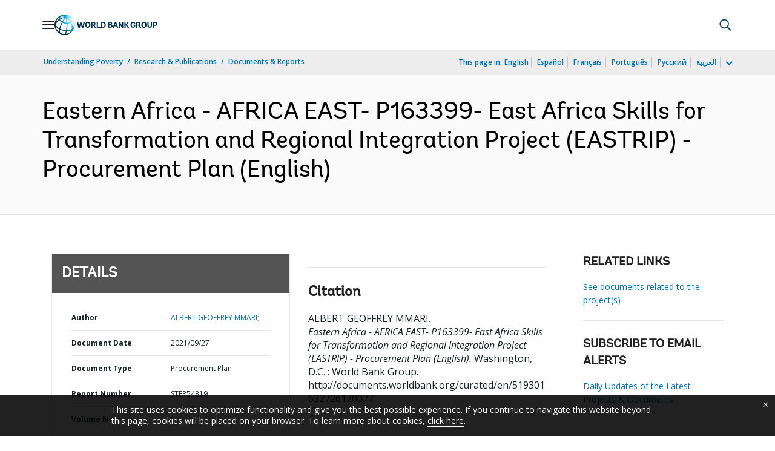

--- FILE ---
content_type: application/xml; charset=utf-8
request_url: https://search.worldbank.org/api/v3/wds?format=xml&fl=display_title,lang&guid=519301632726120077&apilang=en
body_size: 378
content:
<?xml version="1.0" encoding="UTF-8" standalone="yes"?>
<documents rows="10" os="0" page="1" total="1">
  <doc id="33442808">
    <id>33442808</id>
    <lang>English</lang>
    <entityids>
      <entityid>090224b0889ee09a_1_0</entityid>
    </entityids>
    <display_title>Eastern Africa - AFRICA EAST- P163399- East Africa Skills for Transformation and Regional Integration Project (EASTRIP) - Procurement Plan</display_title>
    <pdfurl>http://documents.worldbank.org/curated/en/519301632726120077/pdf/Eastern-Africa-AFRICA-EAST-P163399-East-Africa-Skills-for-Transformation-and-Regional-Integration-Project-EASTRIP-Procurement-Plan.pdf</pdfurl>
    <guid>519301632726120077</guid>
    <url>http://documents.worldbank.org/curated/en/519301632726120077</url>
  </doc>
</documents>